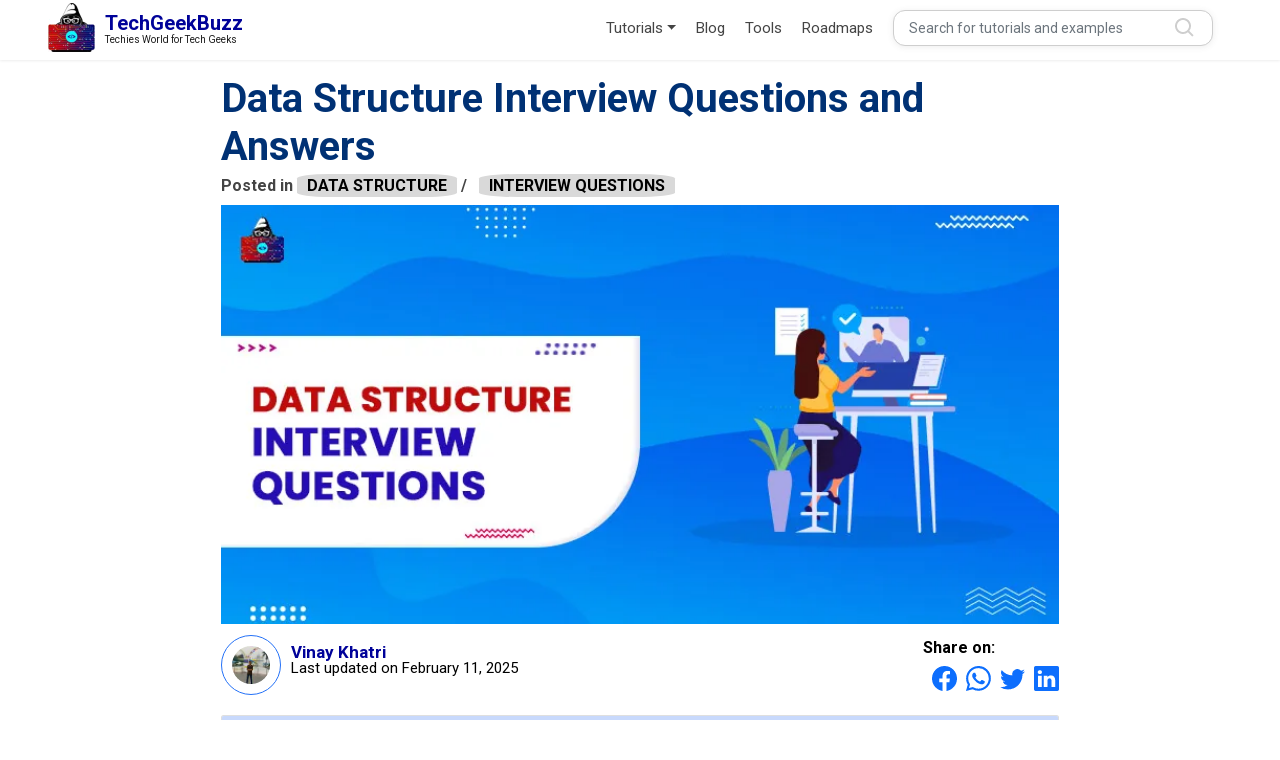

--- FILE ---
content_type: text/html; charset=utf-8
request_url: https://www.techgeekbuzz.com/blog/data-structure-interview-questions/
body_size: 19638
content:


<!DOCTYPE html>
<html lang="en">

<head>
  <!-- Required meta tags -->
  <meta charset="utf-8" />
  <meta name="viewport" content="width=device-width, initial-scale=1" />

  
  <meta name='robots' content='index, follow, max-image-preview:large, max-snippet:-1, max-video-preview:-1' />
  
  
  
        <link rel="alternate" type="application/rss+xml" href="/blog/feed/rss/" />
        
        <meta name="description" content="Here is a list of the most commonly asked data structure interview questions that can help you crack your next programmer job interview." />
        
        <link rel="canonical" href="https://www.techgeekbuzz.com/blog/data-structure-interview-questions/">
        
        <meta name="keywords" content="Data Structure Interview Questions">
        
        <meta property="og:site_name" content="techgeekbuzz.com">
        <meta property="og:locale" content="en_GB" />
        <meta property="og:type" content="article" />
        <meta property="og:title" content="Top 50 Data Structure Interview Questions &amp; Answers in 2022 " />
        <meta property="og:description" content="Here is a list of the most commonly asked data structure interview questions that can help you crack your next programmer job interview. Read More »" />
        <meta property="og:url" content="https://www.techgeekbuzz.com/blog/data-structure-interview-questions/">
        <meta property="article:publisher" content="https://www.facebook.com/techgeekbuzz/" />
        <meta property="article:published_time" content="Feb. 24, 2020, midnight" />	
        <meta property="article:modified_time" content="Feb. 11, 2025, 3:16 a.m." />
        
        <meta property="og:image" content="https://techgeekbuzz.com/media/new_post_images/Data-Structure-Interview-Questions.webp" />
        
        <meta property="og:image:width" content="800" />
        <meta property="og:image:height" content="400" />
        <meta property="og:image:type" content="image/webp" />
        
        <meta name="twitter:card" content="summary_large_image" />
        <meta name="twitter:title" content="Top 50 Data Structure Interview Questions &amp; Answers in 2022 ">
        <meta name="twitter:description" content="Here is a list of the most commonly asked data structure interview questions that can help you crack your next programmer job interview. Read More »">
        
        <meta name="twitter:url" content="https://www.techgeekbuzz.com/blog/data-structure-interview-questions/">
        
        <meta name="twitter:image" content="https://techgeekbuzz.com//media/new_post_images/Data-Structure-Interview-Questions.webp">
        
        <meta name="twitter:label1" content="Written by" />
        <meta name="twitter:data1" content="vinaykhatri" />

 
  <meta name="twitter:site" content="@techgeekbuzz" />
  <link rel="shortcut icon" href="/static/images/cropped-Techgeekbuzz-Final-Logo-e1611249305805.png" type="image/x-icon">  

  <link rel="preconnect" href="https://fonts.googleapis.com" />
  <link rel="preconnect" href="https://fonts.gstatic.com" crossorigin />
  <link rel="stylesheet" href="https://fonts.googleapis.com/css2?family=Inter:wght@400;500;700&family=Roboto:wght@400;500;700&family=Rubik:wght@400;500;700&display=swap">
  
  <!--BOOTSTRAP  -->
  <link rel="stylesheet" href="/static/thirdparty/css/bootstrap.min.css"/>

  <!-- Style.css -->
  
  <link rel="stylesheet" href="/static/css/style.css" />
  <link rel="stylesheet" href="/static/css/quries.css">
  
    <link rel="stylesheet" href="/static/css/blogdetail.css" />
    <link rel="stylesheet" href="/static/css/prism.css">
    <link rel="stylesheet" href="/static/css/homepage.css">


  
<title>Top 50 Data Structure Interview Questions &amp; Answers in 2022 </title>

  
  


<script type="application/ld+json">
        {
            "@context": "https://schema.org/",
            "@graph":[{
                        "@type": "blog",
                        "name": "Data Structure Interview Questions and Answers",
                        
                        "image": {
                            "@type": "ImageObject",
                            "url": "https://www.techgeekbuzz.com/media/new_post_images/Data-Structure-Interview-Questions.webp",
                            "width": 800,
                            "height": 400
                        },
                        
                        "url": "https://www.techgeekbuzz.com/blog/data-structure-interview-questions/",
                        "author": {
                                    "@type": "Person",
                                    "name": "vinaykhatri"
                                },
                        "datePublished": "Feb. 24, 2020, midnight",
                        "dateModified":"Feb. 11, 2025, 3:16 a.m.",
                        "description": "Here is a list of the most commonly asked data structure interview questions that can help you crack your next programmer job interview."
                        ,
                        "keywords":"Data Structure Interview Questions"
                        
                    }
                    
                    ,{
                        "@type": "FAQPage",
                        "mainEntity": [
                                
                                {
                                    "@type": "Question",
                                    "name": "How do I prepare for a DSA interview?",
                                    "acceptedAnswer": {
                                        "@type": "Answer",
                                        "text": "First, have a good grasp of every concept of DSA. Try solving problems based on DSA on coding platforms, such as CodeChef, CodeLeet, etc. Make sure to revise every CS concept. Go in-depth about your projects. Finally, read the above list of DSA interview questions to recollect all concepts."
                                    }
                                }
                                
                                ,
                                
                                
                                {
                                    "@type": "Question",
                                    "name": "Can I learn DSA in 3 months?",
                                    "acceptedAnswer": {
                                        "@type": "Answer",
                                        "text": "If you invest a lot of time in learning DSA and have the proper resources, you can learn DSA in 3 months. However, to master DSA, it will need more time, i.e., around 6 months."
                                    }
                                }
                                
                                ,
                                
                                
                                {
                                    "@type": "Question",
                                    "name": "Which is the best language to practice DSA?",
                                    "acceptedAnswer": {
                                        "@type": "Answer",
                                        "text": "C++ is the best and the most preferred language for practicing DSA."
                                    }
                                }
                                
                                ,
                                
                                
                                {
                                    "@type": "Question",
                                    "name": "Is DSA same for all languages?",
                                    "acceptedAnswer": {
                                        "@type": "Answer",
                                        "text": "Yes, the concepts of DSA are the same across every programming language. However, only the implementation varies."
                                    }
                                }
                                
                                
                        ]
                    }
                          
            ]
        }
</script>

  
    <script async src="https://securepubads.g.doubleclick.net/tag/js/gpt.js" crossorigin="anonymous"></script> <script>   window.googletag = window.googletag || {cmd: []}; googletag.cmd.push(function() { var interstitialSlot = googletag.defineOutOfPageSlot('/21849154601,21907361026/Ad.Plus-Interstitial', googletag.enums.OutOfPageFormat.INTERSTITIAL);  if (interstitialSlot) interstitialSlot.addService(googletag.pubads()); googletag.pubads().enableSingleRequest(); googletag.enableServices();   googletag.display(interstitialSlot);     }); </script>
  
</head>

<body>
  <header class="header">
    <nav class="navbar pt-0 shadow-sm navbar-expand-lg navbar-light  flex-column">
      <!-- hello bar -->
      <!-- <div class="hello-bar">
        <p class="hello-bar-message">Help Us Revolutionize the Tech World! <a href="https://www.paypal.com/paypalme/techatompvtltd" target="_blank">Donate Here</a>
        </p>
        <button class="hello-bar-button btn-close" aria-label="Close"></button>
      </div> -->
      <!-- Hello Bar ends -->

      <div class="container">
        <a class="navbar-brand d-inline-flex align-items-center" href="/">
          <img src="/static/images/cropped-Techgeekbuzz-Final-Logo-e1611249305805.png" alt="logo" class="d-inline-block align-text-top logo-img" />
          <div class="d-flex flex-column ms-3">
            <p class="logo-heading">TechGeekBuzz</p>
            <p class="logo-text">Techies World for Tech Geeks</p>
          </div>
        </a>
        <button class="navbar-toggler" type="button" data-bs-toggle="offcanvas" data-bs-target="#offcanvasRight"
          aria-controls="offcanvasRight">
          <span class="navbar-toggler-icon"></span>
        </button>

        <!-- nav bar for mobile view -->
        <div class="offcanvas offcanvas-end" tabindex="-1" id="offcanvasRight" aria-labelledby="offcanvasRightLabel">
          <div class="offcanvas-header">
            <h5 id="offcanvasRightLabel"></h5>
            <button type="button" class="btn-close text-reset btn-close-white" data-bs-dismiss="offcanvas" aria-label="Close" style="opacity: 1;"></button>
          </div>
          <div class="offcanvas-body">
            <ul class="mobile-nav-list d-flex flex-column">
              <li class="mobile-nav-item">
                <a href="#" class="tutorial-dropdown d-flex w-100 justify-content-between align-items-center">
                  <span>Tutorials</span>
                  <button type="button" class="btn-close btn-close-white mobile-toggle-btn rotate-btn"></button>
                </a>
                <ul class="tutorial-dropdown-list">
                    
                    <li>
                      <a class="dropdown-item" href="/tutorial/python/">
                        <span>Python</span>
                      </a>
                      <hr class="dropdown-divider">
                    </li>
                  
                    <li>
                      <a class="dropdown-item" href="/tutorial/c++/">
                        <span>C++</span>
                      </a>
                      <hr class="dropdown-divider">
                    </li>
                  
                    <li>
                      <a class="dropdown-item" href="/tutorial/sql/">
                        <span>SQL</span>
                      </a>
                      <hr class="dropdown-divider">
                    </li>
                  
                    <li>
                      <a class="dropdown-item" href="/tutorial/javascript/">
                        <span>JavaScript</span>
                      </a>
                      <hr class="dropdown-divider">
                    </li>
                  
                    <li>
                      <a class="dropdown-item" href="/tutorial/css/">
                        <span>CSS</span>
                      </a>
                      <hr class="dropdown-divider">
                    </li>
                  
                    <li>
                      <a class="dropdown-item" href="/tutorial/html/">
                        <span>HTML</span>
                      </a>
                      <hr class="dropdown-divider">
                    </li>
                  
                    <li>
                      <a class="dropdown-item" href="/tutorial/php/">
                        <span>PHP</span>
                      </a>
                      <hr class="dropdown-divider">
                    </li>
                  
                    <li>
                      <a class="dropdown-item" href="/tutorial/data-structure/">
                        <span>Data Structure</span>
                      </a>
                      <hr class="dropdown-divider">
                    </li>
                  
                    <li>
                      <a class="dropdown-item" href="/tutorial/docker/">
                        <span>Docker</span>
                      </a>
                      <hr class="dropdown-divider">
                    </li>
                  
                    <li>
                      <a class="dropdown-item" href="/tutorial/java/">
                        <span>Java</span>
                      </a>
                      <hr class="dropdown-divider">
                    </li>
                  
                    <li>
                      <a class="dropdown-item" href="/tutorial/angular/">
                        <span>Angular</span>
                      </a>
                      <hr class="dropdown-divider">
                    </li>
                  
                    <li>
                      <a class="dropdown-item" href="/tutorial/scala/">
                        <span>Scala</span>
                      </a>
                      <hr class="dropdown-divider">
                    </li>
                  
                    <li>
                      <a class="dropdown-item" href="/tutorial/react/">
                        <span>React</span>
                      </a>
                      <hr class="dropdown-divider">
                    </li>
                  
                </ul>
              </li>
              <li class="mobile-nav-item"><a href="/blog/"> Blog</a></li>
              <li class="mobile-nav-item"><a href="/about">About Us</a></li>
              <li class="mobile-nav-item"><a href="/about#contact-us">Contact Us</a></li>
              <li class="mobile-nav-item"><a href="/tools">Tools</a></li>
              <li class="mobile-nav-item"><a href="/roadmap/"> Roadmaps </a></li>
              <li class="mobile-nav-item">
                <form class="d-flex w-100 justify-content-center nav-link align-item-center p-0" method="GET"
                 action="/query/">
                <input class="form-control me-2" type="text" placeholder="Search for tutorials and examples"
                  name="search"  required=true />
                <input class="form-control me-2" type="hidden" name="next" value="/blog/data-structure-interview-questions/" />
              </form>
            </li>
          </ul>           
          </div>
        </div>
        <!-- Nav bar for mobile view ends -->
        
        <div class="collapse navbar-collapse" id="navbarSupportedContent">
          <ul class="navbar-nav ms-auto mb-2 mb-lg-0 align-items-lg-center align-items-md-center ">
            <li class="nav-item dropdown me-lg-3">
              <a class="nav-link dropdown-toggle" href="#" id="tutorialdropdown" role="button" data-bs-toggle="dropdown"
                aria-expanded="false">
                Tutorials
              </a>
              <ul class="dropdown-menu" aria-labelledby="tutorialdropdown">
                

                <li>
                  <a class="dropdown-item" href="/tutorial/python/">
                    
                    <img src="/media/tutorial_image/pythonicon_0QA4bjT.png" alt="Python">
                    
                    <span>Python</span>
                  </a>
                  <hr class="dropdown-divider">
                </li>

                

                <li>
                  <a class="dropdown-item" href="/tutorial/c++/">
                    
                    <img src="/media/tutorial_image/c-logo_1.png" alt="C++">
                    
                    <span>C++</span>
                  </a>
                  <hr class="dropdown-divider">
                </li>

                

                <li>
                  <a class="dropdown-item" href="/tutorial/sql/">
                    
                    <img src="/media/tutorial_image/sql-log.png" alt="SQL">
                    
                    <span>SQL</span>
                  </a>
                  <hr class="dropdown-divider">
                </li>

                

                <li>
                  <a class="dropdown-item" href="/tutorial/javascript/">
                    
                    <img src="/media/tutorial_image/java-script_ww5QYez.png" alt="JavaScript">
                    
                    <span>JavaScript</span>
                  </a>
                  <hr class="dropdown-divider">
                </li>

                

                <li>
                  <a class="dropdown-item" href="/tutorial/css/">
                    
                    <img src="/media/tutorial_image/css-3.png" alt="CSS">
                    
                    <span>CSS</span>
                  </a>
                  <hr class="dropdown-divider">
                </li>

                

                <li>
                  <a class="dropdown-item" href="/tutorial/html/">
                    
                    <img src="/media/tutorial_image/html-5.png" alt="HTML">
                    
                    <span>HTML</span>
                  </a>
                  <hr class="dropdown-divider">
                </li>

                

                <li>
                  <a class="dropdown-item" href="/tutorial/php/">
                    
                    <img src="/media/tutorial_image/php.png" alt="PHP">
                    
                    <span>PHP</span>
                  </a>
                  <hr class="dropdown-divider">
                </li>

                

                <li>
                  <a class="dropdown-item" href="/tutorial/data-structure/">
                    
                    <img src="/media/tutorial_image/ds.png" alt="Data Structure">
                    
                    <span>Data Structure</span>
                  </a>
                  <hr class="dropdown-divider">
                </li>

                

                <li>
                  <a class="dropdown-item" href="/tutorial/docker/">
                    
                    <img src="/media/tutorial_image/docker.png" alt="Docker">
                    
                    <span>Docker</span>
                  </a>
                  <hr class="dropdown-divider">
                </li>

                

                <li>
                  <a class="dropdown-item" href="/tutorial/java/">
                    
                    <img src="/media/tutorial_image/java.png" alt="Java">
                    
                    <span>Java</span>
                  </a>
                  <hr class="dropdown-divider">
                </li>

                

                <li>
                  <a class="dropdown-item" href="/tutorial/angular/">
                    
                    <img src="/media/tutorial_image/angularjs_J2vSzfX.png" alt="Angular">
                    
                    <span>Angular</span>
                  </a>
                  <hr class="dropdown-divider">
                </li>

                

                <li>
                  <a class="dropdown-item" href="/tutorial/scala/">
                    
                    <img src="/media/tutorial_image/scala.png" alt="Scala">
                    
                    <span>Scala</span>
                  </a>
                  <hr class="dropdown-divider">
                </li>

                

                <li>
                  <a class="dropdown-item" href="/tutorial/react/">
                    
                    <span>React</span>
                  </a>
                  <hr class="dropdown-divider">
                </li>

                
              </ul>
            </li>

            <li class="nav-item me-lg-3">
              <a class="nav-link" href="/blog/">Blog</a>
            </li>
            <li class="nav-item me-lg-3">
              <a class="nav-link" href="/tools">Tools</a>
            </li>
            <li class="nav-item me-lg-3">
              <a class="nav-link" href="/roadmap/"> Roadmaps </a>
            </li>
 
            <li class="nav-item me-lg-3">
              <form class="d-flex w-100 justify-content-center nav-link align-item-center" method="GET"
                action="/query/">
                <input class="form-control me-2" type="text" placeholder="Search for tutorials and examples"
                  name="search"  required=true />
                <input class="form-control me-2" type="hidden" name="next" value="/blog/data-structure-interview-questions/" />
              </form>
            </li>
            <!-- <li class="nav-item align-self-center">
              <button data-bs-toggle="modal" data-bs-target="#signup" id="signup-btn">Log in/Sign
                up</button>
            </li> -->
          </ul>
        </div>
      </div>
    </nav>
  </header>

  
    <!-- Main Section Started -->
    <main>
        
        <section class="container-fluid">
            <div class="row article-container">
                
                <aside class="col-lg-2 col-12 order-lg-1 order-2 text-center" style="overflow-x: hidden; max-width: 100%;">
                    <div class="ads-1-left" >
                        
                            <script async src="https://securepubads.g.doubleclick.net/tag/js/gpt.js" crossorigin="anonymous"></script> <div id="300x600-1"> <script> window.googletag = window.googletag || {cmd: []}; googletag.cmd.push(function() { googletag.defineSlot('/21849154601,21907361026/Ad.Plus-300x600', [300, 600], '300x600-1').addService(googletag.pubads()); googletag.enableServices(); googletag.display('300x600-1'); }); </script> </div>
                        
                    </div>
                </aside>
                <div class="col-lg-8 col-12 order-lg-2 order-1">
                    <div class="blog-post row">
                        <div class="col-12 blog-post-header">
                            <div class="container text-center mb-3">
                            </div>
                            <h1>Data Structure Interview Questions and Answers</h1>
                            <p>Posted in 
                                
                                    <a href="/blog/category/data-structure/" class="post-category">
                                         <span>DATA STRUCTURE</span>
                                    </a>
                                    
                                    / &nbsp; 
                                    
                                
                                    <a href="/blog/category/interview-questions/" class="post-category">
                                         <span>INTERVIEW QUESTIONS</span>
                                    </a>
                                    
                                
                            </p>
                            
                                <img src="/media/new_post_images/Data-Structure-Interview-Questions.webp" class="img-fluid" alt="Data Structure Interview Questions and Answers"/>
                            
                            <div class="d-flex align-items-center justify-content-between">
                                <div class="author-section d-flex align-items-center">
                                    
                                        <img src="/media/profile_pictures/WhatsApp_Image_2021-10-02_at_11.43.15_PM_SYcCBiV.jpeg" class="img-fluid" alt="vinaykhatri" />
                                    
                                    <p> <a href="/blog/author/vinaykhatri/">Vinay Khatri</a><br><span>Last updated on February 11, 2025</span> </p>
                                </div>
                                <div class="share-section d-flex flex-column">
                                    <p>Share on:</p>
                                    <ul class="d-flex">
                                        <li><a href="https://www.facebook.com/sharer.php?u=https://techgeekbuzz.com/blog/data-structure-interview-questions/" target="_blank"
                                            ><svg xmlns="http://www.w3.org/2000/svg" width="25" height="25"
                                                    fill="currentColor" class="bi bi-facebook" viewBox="0 0 16 16">
                                                    <path
                                                        d="M16 8.049c0-4.446-3.582-8.05-8-8.05C3.58 0-.002 3.603-.002 8.05c0 4.017 2.926 7.347 6.75 7.951v-5.625h-2.03V8.05H6.75V6.275c0-2.017 1.195-3.131 3.022-3.131.876 0 1.791.157 1.791.157v1.98h-1.009c-.993 0-1.303.621-1.303 1.258v1.51h2.218l-.354 2.326H9.25V16c3.824-.604 6.75-3.934 6.75-7.951z" />
                                                </svg></a></li>
                                        <li><a href="https://api.whatsapp.com/send?text=Data Structure Interview Questions and Answers https://techgeekbuzz.com/blog/data-structure-interview-questions/
                                            " target="_blank"><svg xmlns="http://www.w3.org/2000/svg" width="25" height="25" fill="currentColor" class="bi bi-whatsapp" viewBox="0 0 16 16">
                                            <path d="M13.601 2.326A7.854 7.854 0 0 0 7.994 0C3.627 0 .068 3.558.064 7.926c0 1.399.366 2.76 1.057 3.965L0 16l4.204-1.102a7.933 7.933 0 0 0 3.79.965h.004c4.368 0 7.926-3.558 7.93-7.93A7.898 7.898 0 0 0 13.6 2.326zM7.994 14.521a6.573 6.573 0 0 1-3.356-.92l-.24-.144-2.494.654.666-2.433-.156-.251a6.56 6.56 0 0 1-1.007-3.505c0-3.626 2.957-6.584 6.591-6.584a6.56 6.56 0 0 1 4.66 1.931 6.557 6.557 0 0 1 1.928 4.66c-.004 3.639-2.961 6.592-6.592 6.592zm3.615-4.934c-.197-.099-1.17-.578-1.353-.646-.182-.065-.315-.099-.445.099-.133.197-.513.646-.627.775-.114.133-.232.148-.43.05-.197-.1-.836-.308-1.592-.985-.59-.525-.985-1.175-1.103-1.372-.114-.198-.011-.304.088-.403.087-.088.197-.232.296-.346.1-.114.133-.198.198-.33.065-.134.034-.248-.015-.347-.05-.099-.445-1.076-.612-1.47-.16-.389-.323-.335-.445-.34-.114-.007-.247-.007-.38-.007a.729.729 0 0 0-.529.247c-.182.198-.691.677-.691 1.654 0 .977.71 1.916.81 2.049.098.133 1.394 2.132 3.383 2.992.47.205.84.326 1.129.418.475.152.904.129 1.246.08.38-.058 1.171-.48 1.338-.943.164-.464.164-.86.114-.943-.049-.084-.182-.133-.38-.232z"/>
                                          </svg></a></li>
                                        <li><a href="https://twitter.com/share?url=https://www.techgeekbuzz.com/blog/data-structure-interview-questions/&text=Data Structure Interview Questions and Answers" target="_blank"><svg xmlns="http://www.w3.org/2000/svg" width="25" height="25"
                                                    fill="currentColor" class="bi bi-twitter" viewBox="0 0 16 16">
                                                    <path
                                                        d="M5.026 15c6.038 0 9.341-5.003 9.341-9.334 0-.14 0-.282-.006-.422A6.685 6.685 0 0 0 16 3.542a6.658 6.658 0 0 1-1.889.518 3.301 3.301 0 0 0 1.447-1.817 6.533 6.533 0 0 1-2.087.793A3.286 3.286 0 0 0 7.875 6.03a9.325 9.325 0 0 1-6.767-3.429 3.289 3.289 0 0 0 1.018 4.382A3.323 3.323 0 0 1 .64 6.575v.045a3.288 3.288 0 0 0 2.632 3.218 3.203 3.203 0 0 1-.865.115 3.23 3.23 0 0 1-.614-.057 3.283 3.283 0 0 0 3.067 2.277A6.588 6.588 0 0 1 .78 13.58a6.32 6.32 0 0 1-.78-.045A9.344 9.344 0 0 0 5.026 15z" />
                                                </svg></a></li>
                                        <li><a href="https://www.linkedin.com/shareArticle?url=https://www.techgeekbuzz.com/blog/data-structure-interview-questions/&title=Data Structure Interview Questions and Answers" target="_blank"><svg xmlns="http://www.w3.org/2000/svg" width="25" height="25"
                                                    fill="currentColor" class="bi bi-linkedin" viewBox="0 0 16 16">
                                                    <path
                                                        d="M0 1.146C0 .513.526 0 1.175 0h13.65C15.474 0 16 .513 16 1.146v13.708c0 .633-.526 1.146-1.175 1.146H1.175C.526 16 0 15.487 0 14.854V1.146zm4.943 12.248V6.169H2.542v7.225h2.401zm-1.2-8.212c.837 0 1.358-.554 1.358-1.248-.015-.709-.52-1.248-1.342-1.248-.822 0-1.359.54-1.359 1.248 0 .694.521 1.248 1.327 1.248h.016zm4.908 8.212V9.359c0-.216.016-.432.08-.586.173-.431.568-.878 1.232-.878.869 0 1.216.662 1.216 1.634v3.865h2.401V9.25c0-2.22-1.184-3.252-2.764-3.252-1.274 0-1.845.7-2.165 1.193v.025h-.016a5.54 5.54 0 0 1 .016-.025V6.169h-2.4c.03.678 0 7.225 0 7.225h2.4z" />
                                                </svg></a></li>
                                    </ul>
                                </div>
                            </div>
                        </div>
                        <article class="col-12">
                            <div class="row tbc">
                                <div class="col-12">
                                    <div class="accordion">
                                        <div class="accordion-item">
                                            <h2 class="accordion-header">
                                                <button class="accordion-button collapsed" type="button"
                                                    data-bs-toggle="collapse" data-bs-target="#tableofcontent"
                                                    aria-expanded="false">
                                                    Table of Content
                                                </button>
                                            </h2>
                                            <div id="tableofcontent" class="accordion-collapse collapse ">
                                                <div class="accordion-body">
                                                    <ul class="tbclist"></ul>
                                                </div>
                                            </div>
                                        </div>
                                    </div>
                                </div>
                            </div>
                            <!-- Article start -->
                            <p>
 Every year many computer science graduates apply for jobs related to programming, coding, and software development in big tech companies such as Google, Microsoft, Amazon, Netflix, and so on. However, many of them usually don't have an idea of the questions that they might have to face in the interview.
</p>
<p>
 In most coding interviews, the interviewers ask several questions related to data structure and algorithms because these are fundamental topics that computer science graduates should know.
</p>
<p>
 This article covers the most frequently asked data structure interview questions and their appropriate answers. So, if you are appearing for a job interview that involves
 <a href="https://www.techgeekbuzz.com/blog/difference-between-coding-vs-programming/">
  coding or programming
 </a>
 , becoming familiar with these questions can help you give your best. So, let's get started!
</p>
<div Class="text-center">
 <script async="" crossorigin="anonymous" src="https://securepubads.g.doubleclick.net/tag/js/gpt.js">
 </script>
 <div id="320x100-1">
  <script>
   window.googletag = window.googletag || {cmd: []}; googletag.cmd.push(function() { googletag.defineSlot('/21849154601,21907361026/Ad.Plus-320x100', [320, 100], '320x100-1').addService(googletag.pubads()); googletag.enableServices(); googletag.display('320x100-1'); });
  </script>
 </div>
</div>
<h2>
 Best Data Structure Interview Questions
</h2>
<p>
 We have categorized the following most frequently asked data structure and algorithm interview questions into three levels: beginner-level data structure interview questions, intermediate-level data structure interview questions, and advanced-level data structure interview questions.
</p>
<h3>
 Beginner-Level Data Structure Interview Questions
</h3>
<h4>
 <strong>
  1. What is a data structure?
 </strong>
</h4>
<p>
 <strong>
  Answer:
 </strong>
 Data structure refers to a format for storing, organizing, and manipulating data efficiently. Arrays, LinkedLists, Trees, and Graphs are examples of data structures. As there are different forms of data structures, with each one having a specific way of organizing and relating data that they have stored, we can use data structures according to the requirements of a project.
</p>
<div Class="text-center">
 <script async="" src="https://cdn.ad.plus/player/adplus.js">
 </script>
 <script data-playerpro="current">
  (function(){var s=document.querySelector('script[data-playerPro="current"]');s.removeAttribute("data-playerPro");(playerPro=window.playerPro||[]).push({id:"z2I717k6zq5b",after:s,appParams:{"C_NETWORK_CODE":"21907361026", "C_WEBSITE":"techgeekbuzz.com"}});})();
 </script>
</div>
<h4>
 <strong>
  2. What is the key difference between file structure and storage structure?
 </strong>
</h4>
<p>
 <strong>
  Answer:
 </strong>
 In the storage structure, RAM is allocated to the variables of a function, and as soon as the function ends, the memory allocated to the variables also gets deleted. In file structure, the file created by the program is stored in the secondary memory and remains intact until it gets deleted explicitly.
</p>
<h4>
 <strong>
  3. Name all the basic operations we can apply in data structures?
 </strong>
</h4>
<p>
 <strong>
  Answer:
 </strong>
</p>
<ul>
 <li>
  <strong>
   Deletion –
  </strong>
  To delete an element from the data structure.
 </li>
 <li>
  <strong>
   Insertion -
  </strong>
  For inserting a new element in the data structure.
 </li>
 <li>
  <strong>
   Searching -
  </strong>
  To search an element in the data structure.
 </li>
 <li>
  <strong>
   Sort -
  </strong>
  For arranging the elements of a data structure in ascending or descending order.
 </li>
 <li>
  <strong>
   Traversal -
  </strong>
  Go through each element of the data structure.
 </li>
</ul>
<h4>
 <strong>
  4. When can we use a binary search on data structure?
 </strong>
</h4>
<p>
 <strong>
  Answer:
 </strong>
 Binary search is a searching algorithm with a time complexity O(logn), and it can be applied to a sorted array or list. This algorithm search divides an array into two equal parts and searches for the middle element.
</p>
<h4>
 <strong>
  5. What is the key difference between the Breadth-First Search and Depth First Search algorithms?
 </strong>
</h4>
<p>
 <strong>
  Answer:
 </strong>
 <strong>
 </strong>
 Breadth-First Search (BFS) uses the queue data structure as an auxiliary data structure, whereas the Depth First Search algorithm uses a
 <a href="https://www.techgeekbuzz.com/tutorial/data-structure/what-is-stack/">
  stack data structure
 </a>
 .
</p>
<h4>
 <strong>
  6. What is a linked list?
 </strong>
</h4>
<p>
 <strong>
  Answer:
 </strong>
 A linked list is a linear data structure and a collection of nodes. In the linked list, each node is connected to the successor node except the last one.
</p>
<h4>
 <strong>
  7. Explain a stack and enumerate some of its applications.
 </strong>
</h4>
<p>
 <strong>
  Answer:
 </strong>
 A stack is a linear data structure that follows the principle of Last In First Out (LIFO), and according to LIFO, the element which is inserted at last will be retrieved first. In a stack, we represent the insertion operation with push and deletion operation with pop. Following are some notable applications of a stack:
</p>
<ul>
 <li>
  Check the balanced parentheses in an expression.
 </li>
 <li>
  To estimate the postfix expression.
 </li>
 <li>
  Reverse a string.
 </li>
</ul>
<h4>
 <strong>
  8. How can we traverse an array?
 </strong>
</h4>
<p>
 <strong>
  Answer:
 </strong>
 By using a loop and the index value, we can go through every element of an array, but the loop should start from 0 and end with one less than the total size of the array.
</p>
<h4>
 <strong>
  9. What is a queue, and how is
 </strong>
 <strong>
  it
 </strong>
 <strong>
  different from the stack?
 </strong>
</h4>
<p>
 <strong>
  Answer:
 </strong>
 A queue is a linear data structure that works on the principle of First In First Out (FIFO). According to FIFO, the element inserted first in the queue data structure would be retrieved first. On a queue, we can perform operations like dequeue and enqueue. Following are some key differences between a queue and a stack:
</p>
<ul>
 <li>
  A queue follows FIFO, whereas a stack follows the LIFO principle.
 </li>
 <li>
  If we perform the stack push and pop operation on a string, we get a reverse string, but in the queue, we do not get any reverse string.
 </li>
</ul>
<h4>
 <strong>
  10. What are arrays?
 </strong>
</h4>
<p>
 <strong>
  Answer:
 </strong>
</p>
<ul>
 <li>
  An
  <a href="https://www.techgeekbuzz.com/tutorial/data-structure/what-are-arrays/">
   array
  </a>
  is a collection of homogeneous data elements, which means that we can only store similar data types in the array data structure.
 </li>
 <li>
  When we declare an array, we also mention its size so the compiler can allocate contiguous memory locations to its elements.
 </li>
 <li>
  As all the elements of the array are stored in the consecutive memory location, we can access its element using index values.
 </li>
 <li>
  The index value of the array starts with 0 and ends with 1 less than the total size of the array.
 </li>
</ul>
<h4>
 <strong>
  11. Where do we apply the data structure?
 </strong>
</h4>
<p>
 <strong>
  Answer:
 </strong>
 The data structure is applied everywhere, and even every operating system needs a data structure to perform basic operations on data. Data structures provide an efficient way to design operating systems, AI machines,
 <a href="https://en.wikipedia.org/wiki/Compiler" rel="noopener" target="_blank">
  compilers
 </a>
 , databases, graphics, statistical tools, and so on.
</p>
<h4>
 <strong>
  12. What do you understand by LIFO and FIFO?
 </strong>
</h4>
<p>
 <strong>
  Answer:
 </strong>
</p>
<ul>
 <li>
  <strong>
   LIFO
  </strong>
  : LIFO stands for Last In First Out, and it is a technique to implement a stack data structure where the element added last in the structure would be accessed first.
 </li>
 <li>
  <strong>
   FIFO:
  </strong>
  FIFO stands for First In First Out, and it is the opposite of LIFO. In FIFO, the element inserted first in the structure would be accessed first.
 </li>
</ul>
<h4>
 <strong>
  13. What are binary trees?
 </strong>
</h4>
<p>
 <strong>
  Answer:
 </strong>
 A binary tree is a
 <a href="https://www.techgeekbuzz.com/tutorial/data-structure/tree-data-structure-algorithm/">
  tree data structure
 </a>
 where each node has at most two child nodes, which are also referred to as right and left nodes.
</p>
<h4>
 <strong>
  14. What is dynamic memory allocation, and how does it helps in managing data?
 </strong>
</h4>
<p>
 <strong>
  Answer:
 </strong>
 In dynamic memory allocation, memory is allocated to the program variables and functions at the run time. It combines separately allocated structure blocks to form a composite structure that can expand and contract according to the need. In simple words, in dynamic memory allocation, data structures are allowed to store and remove data of arbitrary size in arbitrary order.
</p>
<h4>
 <strong>
  15. Which data structure is recursion used to perform its task?
 </strong>
</h4>
<p>
 <strong>
  Answer:
 </strong>
 Recursion is a technique in which a function calls itself again and again until a base condition becomes true, and at the backend, the recursion technique uses the stack data structure to perform its task.
</p>
<h4>
 <strong>
  16.
 </strong>
 <strong>
  What
 </strong>
 <strong>
  is a Binary Search Tree (BST)?
 </strong>
</h4>
<p>
 <strong>
  Answer:
 </strong>
 A binary search tree is an ordered binary tree in which the left node key value is less than the parent node key value, and the right node key value is greater than or equal to the parent node key value.
</p>
<h4>
 <strong>
  17.
 </strong>
 <strong>
  What is the key difference between NULL and Void?
 </strong>
</h4>
<p>
 <strong>
  Answer
 </strong>
 :
</p>
<ul>
 <li>
  <strong>
   NULL:
  </strong>
  NULL is a value that represents empty or nothing.
 </li>
 <li>
  <strong>
   Void:
  </strong>
  Void is a data type identifier, and we cannot use it as a value.
 </li>
</ul>
<h4>
 <strong>
  18. What are multidimensional arrays?
 </strong>
</h4>
<p>
 <strong>
  Answer:
 </strong>
 A multidimensional array uses multiple indexes to store data. It can be represented as an array inside an array. Many real-world problems cannot be solved with the 1-D array, so we use the multidimensional array to tackle those problems.
</p>
<h4>
 <strong>
  19. What is the difference between PUSH and POP?
 </strong>
</h4>
<p>
 <strong>
  Answer:
 </strong>
 PUSH and POP are operations that can be applied to the stack data structure. While PUSH adds an element at the top of the stack, POP retrieves the last PUSHED element of the stack.
</p>
<h4>
 <strong>
  20. What is an ordered list?
 </strong>
</h4>
<p>
 <strong>
  Answer:
 </strong>
 In an ordered list, each node of the list contains a key value, and using this key value, we can traverse through each node of the list. Also, the key-value pairs form an increasing order as the list is traversed.
</p>
<h4>
 <strong>
  21. How does the variable declaration affect memory allocation?
 </strong>
</h4>
<p>
 <strong>
  Answer:
 </strong>
 When we declare a variable with its data type, the compiler allocates memory to the variable according to its data type. For example, if we declare an integer data type variable, the compiler will allocate 4 bytes of memory to that variable.
</p>
<h4>
 <strong>
  22. What are linear and non-linear data structures?
 </strong>
</h4>
<p>
 <strong>
  Answer: Linear Data Structure:
 </strong>
 A linear data structure arranges all of its elements in a sequential manner, but it is not necessary that elements are stored in the consecutive memory location. Arrays, Linked Lists, Stacks, and Queues are examples of linear data structures. The time complexity of traversal operation in a linear data structure always remains O(n).
 <strong>
  Non-Linear Data Structure:
 </strong>
 Non-linear data structure does not arrange its elements in sequential order but uses different levels to store the elements. The time complexity of traversal operation in the non-linear data structure is always greater than O(n).
</p>
<h4>
 <strong>
  23. What is merge sort?
 </strong>
</h4>
<p>
 <strong>
  Answer:
 </strong>
 Merge sort is a sorting algorithm that can arrange the data structure elements in ascending or descending order, and it works on the principle of Divide-and-Conquer.
 <strong>
  Working:
 </strong>
 In merge sort, we first divide an array or a list into two halves and further continue to divide those equal halves into more equal halves until we get an atomic value. Once we have the atomic values, we combine those values in exactly the same manner as we broke them, but before that, we compare them.
</p>
<h4>
 <strong>
  24. Explain data abstraction and how it is different from data encapsulation?
 </strong>
</h4>
<p>
 <strong>
  Answer:
 </strong>
 Data abstraction is a property of
 <a href="https://www.techgeekbuzz.com/blog/python-object-oriented-programming-exercise/">
  object-oriented programming
 </a>
 in which we try to hide the essential information from the user by wrapping the complete program information in a single unit. We implement data abstraction using classes and objects. Data abstraction is an integration of data encapsulation, and data encapsulation deals with the concept of wrapping various data members and function members in a single unit. On the other hand, data abstraction deals with hiding data. It’s the data encapsulation that leads to data abstraction.
</p>
<h3>
 Intermediate-Level Data Structure Interview Questions
</h3>
<h4>
 <strong>
  25. What are the key advantages of a linked list over an array?
 </strong>
</h4>
<p>
 <strong>
  Answer:
 </strong>
 Following are the key advantages offered by a linked list over an array:
</p>
<ul>
 <li>
  A linked list can be used to hold different data types at once.
 </li>
 <li>
  A linked list is more flexible. We can insert and delete elements quite easily.
 </li>
 <li>
  It is scalable and memory efficient.
 </li>
</ul>
<h4>
 <strong>
  26. How can you insert a new element in the binary search tree?
 </strong>
</h4>
<p>
 <strong>
  Answer:
 </strong>
 Here are the steps to insert a new element in the binary search tree:
</p>
<ul>
 <li>
  First, we need to find the correct location where the new element will be linked.
 </li>
 <li>
  We will then traverse from the root node.
 </li>
 <li>
  If the data is less than the key value, we need to search for the empty location in the left subtree and insert data.
 </li>
 <li>
  If the data is greater than the key value, we need to search for the empty location in the right subtree and insert data.
 </li>
</ul>
<h4>
 <strong>
  27.
 </strong>
 <strong>
  What is a linear search?
 </strong>
</h4>
<p>
 <strong>
  Answer:
 </strong>
 A linear search is a searching algorithm with the worst time complexity of O(log n), where n is the total number of elements present in the list or array. In this algorithm, we check for each element and compare it with the target element.
</p>
<h4>
 <strong>
  28. How does selection sort work on an array?
 </strong>
</h4>
<p>
 <strong>
  Answer:
 </strong>
 Here are the steps to perform a selection sort on an array:
</p>
<ul>
 <li>
  Initially, we start with the first element of the array, search for the smallest element in the array and replace it with the first position element.
 </li>
 <li>
  Next, we will move to the second position and again search for the smallest element from the second position to the last position of the array, and once we find the smallest element, we will swap it with the second element. Now, two elements in the array have been sorted.
 </li>
 <li>
  Lastly, we will move to the third element and continue to repeat the above steps until the array gets sorted.
 </li>
</ul>
<h4>
 <strong>
  29. What is the advantage of using a heap over a stack?
 </strong>
</h4>
<p>
 <strong>
  Answer:
 </strong>
</p>
<ul>
 <li>
  It is more flexible.
 </li>
 <li>
  Memory space for the heap can be dynamically allocated and de-allocated as needed.
 </li>
 <li>
  Heap does not have a limit on the memory size.
 </li>
</ul>
<h4>
 <strong>
  30.
 </strong>
 <strong>
  Explain recursion and the measures we should take care of when we create a recursive function.
 </strong>
</h4>
<p>
 <strong>
  Answer:
 </strong>
 When a function calls itself again and again, then that scenario is known as recursion, and it is the most common and best technique used to traverse through the non-linear data structure. To design a recursive function, we should take care of two measures, namely the base condition and the progressive approach.
</p>
<ul>
 <li>
  <strong>
   Base Condition:
  </strong>
  Each recursive function must have a base condition where it returns a single value or where it stops calling itself.
 </li>
 <li>
  <strong>
   Progressive Approach:
  </strong>
  A progressive approach is a statement that brings the recursive call near to the base condition.
 </li>
</ul>
<h4>
 <strong>
  31. How signed and unsigned numbers affect memory?
 </strong>
</h4>
<p>
 <strong>
  Answer:
 </strong>
 The signed number represents positive and negative integers, whereas the unsigned number represents a positive number, including 0. Also, both signed and unsigned numbers take 8 bits of memory. In a signed number, 1 out of 8 bits is used to represent the positive and negative sign, which means that only 7 bits of the signed number are capable of holding numeric values. This is also the reason why the signed number has a range of -128 to 127. On the other hand, unsigned numbers use 8 bits to store the numeric value, so its range varies from 0 to 255.
</p>
<h4>
 <strong>
  32. What is a postfix expression?
 </strong>
</h4>
<p>
 <strong>
  Answer:
 </strong>
 In postfix expression, the operator comes after its corresponding operands. For instance, in infix and mathematical expressions, if we want to apply an additional operation between two operands, we put the operator between the operands. However, in postfix, we put the operator after the operands. In infix -----&gt;A + B Postfix expression -----&gt; AB+
</p>
<h4>
 <strong>
  33. What are the minimum numbers of nodes a binary tree can have?
 </strong>
</h4>
<p>
 <strong>
  Answer:
 </strong>
 A binary tree can have a minimum of 0 nodes, which means it does not even have a root node.
</p>
<h4>
 <strong>
  34. Does declaration mean fixed memory allocation for all the variables at compile time?
 </strong>
</h4>
<p>
 <strong>
  Answer:
 </strong>
 Except for the pointer variable, when we declare a variable, the compiler allocates a temporary memory to the variables. However, the actual memory allocation for the data occurs at the runtime.
</p>
<h4>
 <strong>
  35. Name the different data structures where we can apply pointers.
 </strong>
</h4>
<p>
 <strong>
  Answer:
 </strong>
 Pointers are normally used with nodes, and the data structure that consists of nodes, uses pointers. Data structures that can use pointers are:
</p>
<ul>
 <li>
  Stack
 </li>
 <li>
  Linked List
 </li>
 <li>
  Trees
 </li>
 <li>
  Graphs
 </li>
</ul>
<h4>
 <strong>
  36. What is the AVL tree?
 </strong>
</h4>
<p>
 <strong>
  Answer:
 </strong>
 Adelson, Velski &amp; Landis (AVL) tree is a self-balancing binary tree. If we insert a new element in the AVL tree, the tree will re-balance itself and keep its height as small as possible.
</p>
<h4>
 <strong>
  37. What is the minimum number of queues required to implement a priority queue?
 </strong>
</h4>
<p>
 <strong>
  Answer:
 </strong>
 To create a priority queue, we require at least two queues, one for the sorting priorities and the second for the actual storage of data.
</p>
<h3>
 Advanced-Level Data Structure Interview Questions
</h3>
<h4>
 <strong>
  38. Name some of the sorting algorithms with their corresponding time complexities.
 </strong>
</h4>
<p>
 <strong>
  Answer:
 </strong>
</p>
<table style="height:304px; width:616px">
 <thead>
  <tr>
   <td style="text-align:center">
    <strong>
     Algorithm
    </strong>
   </td>
   <td colspan="3" style="text-align:center">
    <strong>
     Time Complexity
    </strong>
   </td>
  </tr>
  <tr>
   <td>
   </td>
   <td>
    <strong>
     Best
    </strong>
   </td>
   <td>
    <strong>
     Average
    </strong>
   </td>
   <td>
    <strong>
     Worst
    </strong>
   </td>
   <td>
   </td>
  </tr>
 </thead>
 <tbody>
  <tr>
   <td>
    Selection Sort
   </td>
   <td>
    ?(n^2)
   </td>
   <td>
    ?(n^2)
   </td>
   <td>
    O(n^2)
   </td>
   <td>
   </td>
  </tr>
  <tr>
   <td>
    Bubble Sort
   </td>
   <td>
    ?(n)
   </td>
   <td>
    ?(n^2)
   </td>
   <td>
    O(n^2)
   </td>
   <td>
   </td>
  </tr>
  <tr>
   <td>
    Insertion Sort
   </td>
   <td>
    ?(n)
   </td>
   <td>
    ?(n^2)
   </td>
   <td>
    O(n^2)
   </td>
   <td>
   </td>
  </tr>
  <tr>
   <td>
    Heap Sort
   </td>
   <td>
    ?(n log(n))
   </td>
   <td>
    ?(n log(n))
   </td>
   <td>
    O(n log(n))
   </td>
   <td>
   </td>
  </tr>
  <tr>
   <td>
    Quick Sort
   </td>
   <td>
    ?(n log(n))
   </td>
   <td>
    ?(n log(n))
   </td>
   <td>
    O(n^2)
   </td>
   <td>
   </td>
  </tr>
  <tr>
   <td>
    Merge Sort
   </td>
   <td>
    ?(n log(n))
   </td>
   <td>
    ?(n log(n))
   </td>
   <td>
    O(n log(n))
   </td>
   <td>
   </td>
  </tr>
  <tr>
   <td>
    Bucket Sort
   </td>
   <td>
    ?(n+k)
   </td>
   <td>
    ?(n+k)
   </td>
   <td>
    O(n^2)
   </td>
   <td>
   </td>
  </tr>
  <tr>
   <td>
    Radix Sort
   </td>
   <td>
    ?(nk)
   </td>
   <td>
    ?(nk)
   </td>
   <td>
    O(nk)
   </td>
   <td>
   </td>
  </tr>
 </tbody>
</table>
<p>
 Here,
 <strong>
  n
 </strong>
 is the number of elements present in the array, and
 <strong>
  k
 </strong>
 represents the maximum number length of the largest digit.
</p>
<h4>
 <strong>
  39. What is dequeue?
 </strong>
</h4>
<p>
 <strong>
  Answer:
 </strong>
 Dequeue stands for a
 <a href="https://en.wikipedia.org/wiki/Double-ended_queue" rel="noopener noreferrer" target="_blank">
  double-ended queue
 </a>
 , and it is a queue data structure in which we can add and remove elements from either side of the queue.
</p>
<h4>
 <strong>
  40. What is bubble sort, and how does it work?
 </strong>
</h4>
<p>
 <strong>
  Answer:
 </strong>
 Bubble sort is a sorting algorithm with the worst time complexity O(n
 <sup>
  2
 </sup>
 ). In bubble sort, we compare each element with its adjacent element and swap them if they are not in the right order. The bubble sort gets its name due to the fact that every time the comparison takes place between two elements, those elements act like bubbles.
</p>
<h4>
 <strong>
  41. What is a notation in the data structure, and how many types of notation are there?
 </strong>
</h4>
<p>
 <strong>
  Answer:
 </strong>
 In the data structure, how we write an expression and how the operator is written along with the operands is decided by the notation. In general, we have three types of notations in the data structure.
</p>
<ol>
 <li>
  <strong>
   Infix notation -
  </strong>
  In this notation, the operator is written between the operands, e.g., A + B.
 </li>
 <li>
  <strong>
   postfix notation/reverse polish Notation -
  </strong>
  In this notation, the operator is written after the operands, e.g., AB+.
 </li>
 <li>
  <strong>
   Prefix notation/polish Notation -
  </strong>
  In this notation, the operator is written before the operands, e.g., +AB.
 </li>
</ol>
<h4>
 <strong>
  42.
 </strong>
 <strong>
  Name the parts of the linked list.
 </strong>
</h4>
<p>
 <strong>
  Answer:
 </strong>
 A linked list is a collection of nodes in which each node points to another node, except for the node at the end. The first node of the linked list is known as Head, and the last node is known as Tail.
</p>
<h4>
 <strong>
  43. Explain the various types of linked lists present in data structures.
 </strong>
</h4>
<p>
 <strong>
  Answer:
 </strong>
</p>
<ul>
 <li>
  <strong>
   Singly Linked List -
  </strong>
  In the singly linked list, each node points to its successor node except the last one. Here the last node points to the NULL value.
 </li>
 <li>
  <strong>
   Doubly Linked List -
  </strong>
  In this linked list, each node contains two pointers. Also, the first pointer points to the next node, and the other points to the previous node.
 </li>
 <li>
  <strong>
   Circular Linked List -
  </strong>
  Circular linked list is similar to the singly linked list but here, the last node points to the head node rather than pointing to the NULL value.
 </li>
</ul>
<h4>
 <strong>
  44.
 </strong>
 <strong>
  What is a graph?
 </strong>
</h4>
<p>
 <strong>
  Answer:
 </strong>
 A graph is a non-linear data structure that comprises nodes and arcs. Here the node represents the vertices, and arcs represent the edges. Also, the arc act as a bridge between the two nodes or vertices.
</p>
<h4>
 <strong>
  45. What is the Huffman algorithm?
 </strong>
</h4>
<p>
 <strong>
  Answer:
 </strong>
 <a href="https://en.wikipedia.org/wiki/Huffman_coding">
  Huffman’s algorithm
 </a>
 is used for creating extended binary trees that have minimum weighted path lengths from the given weights. It makes use of a table that contains the frequency of occurrence for each data element.
</p>
<h4>
 <strong>
  46. How to form a queue data structure using a stack and vice-versa?
 </strong>
</h4>
<p>
 <strong>
  Answer: Queue using Stack:
 </strong>
 We require two stacks to form a queue-like data structure. The first stack takes the element by push operation, and once the stack is full, we perform the pop operation on the first stack. Also, we use the push operation on the second stack and push all the popped elements of the first stack into the second stack. So, when we pop from the second stack, it will act as a queue. The first element which was pushed in the first stack will be popped first from the second stack.
 <strong>
  Stack using Queue:
 </strong>
 With the help of two queue data structures, we can form a stack-like data structure. The first queue is used to insert the element in the queue, and the second queue will store the popped elements of the first queue. That is how the second queue will pop the last entered element first, and the complete structure acts as a stack data structure.
</p>
<h4>
 <strong>
  47.
 </strong>
 <strong>
  Define the different types of algorithm approaches.
 </strong>
</h4>
<p>
 <strong>
  Answer:
 </strong>
</p>
<ul>
 <li>
  <strong>
   Divide and Conquer:
  </strong>
  In this approach, we divide a problem into smaller sub-problems. Next, we solve those small subproblems independently and then join them back.
 </li>
 <li>
  <strong>
   Dynamic Programming:
  </strong>
  Dynamic programming is similar to the divide and conquer approach, but in dynamic programming, we solve all the subproblems together.
 </li>
 <li>
  <strong>
   Greedy Approach:
  </strong>
  In the Greedy approach, we try to solve the problem by choosing the best option.
 </li>
</ul>
<h4>
 <strong>
  48. What is the interpolation search technique?
 </strong>
</h4>
<p>
 <strong>
  Answer:
 </strong>
 The interpolation search technique is a searching algorithm that is similar to the binary search algorithm, which divides the array into two parts. However, interpolation does not divide the array into two equal halves. Rather, it tries to divide the array from that position from where it can get near to the solution. The
 <a href="https://www.techgeekbuzz.com/tutorial/data-structure/data-structure-algorithm-interpolation-search/">
  interpolation search technique
 </a>
 uses both Divide and Conquer and Greedy approaches.
</p>
<h4>
 <strong>
  49. How can you check if a given Binary tree is a BST or not?
 </strong>
</h4>
<p>
 <strong>
  Answer:
 </strong>
 We perform the in-order traversal on the binary tree and store each visited element in an array. If we get a sorted array, it would be a
 <a href="https://www.techgeekbuzz.com/tutorial/data-structure/dsa-binary-search-tree/">
  Binary Search tree
 </a>
 .
</p>
<h4>
 <strong>
  50. What is a Fibonacci search?
 </strong>
</h4>
<p>
 <strong>
  Answer:
 </strong>
 A Fibonacci search is a search algorithm that applies to a sorted array. It makes use of the divide-and-conquer approach that can significantly reduce the time needed in order to reach the target element.
</p>
<h2>
 <strong>
  Conclusion
 </strong>
</h2>
<p>
 The aforementioned questions are the most frequently asked data structure interview questions, and we recommend you to go through these questions to give your best in your upcoming interview. Also, these questions and answers will help you brush up on your knowledge of data structure so that it becomes easier for you to leave a lasting impression on the interviewer.
</p>
<p>
 Good luck!
</p>
<p>
 If you have any suggestions related to this article, or you want to share any commonly asked data structure interview questions that are not listed in this article, you can do that in the comments sections below.
</p>
<p>
</p>
<p>
 <strong>
  People are also reading:
 </strong>
</p>
<ul>
 <li>
  <a href="https://www.techgeekbuzz.com/blog/float-vs-double/">
   Float vs Double
  </a>
 </li>
 <li>
  <a href="https://www.techgeekbuzz.com/blog/union-vs-structure/">
   Union vs Structure
  </a>
 </li>
 <li>
  <a href="https://www.techgeekbuzz.com/blog/python-data-structure/">
   Python Data Structure
  </a>
 </li>
 <li>
  <a href="https://www.techgeekbuzz.com/blog/matrix-multiplication-in-c/">
   Matrix Multiplication in C
  </a>
 </li>
 <li>
  <a href="https://www.techgeekbuzz.com/tutorial/data-structure/types-of-data-structure/">
   Types of Data Structures
  </a>
 </li>
 <li>
  <a href="https://www.techgeekbuzz.com/blog/array-vs-list/">
   List vs Array
  </a>
 </li>
 <li>
  <a href="https://www.techgeekbuzz.com/blog/stack-vs-heap/">
   Stack and Heap
  </a>
 </li>
 <li>
  <a href="https://www.techgeekbuzz.com/blog/minimum-edit-distance/">
   Minimum Edit Distance
  </a>
 </li>
 <li>
  <a href="https://www.techgeekbuzz.com/blog/stock-span-problem/">
   The Stock Span Problem
  </a>
 </li>
 <li>
  <a href="https://www.techgeekbuzz.com/blog/bottom-view-of-a-binary-tree/">
   Bottom View of a Binary Tree
  </a>
 </li>
 <li>
  <a href="https://www.techgeekbuzz.com/blog/merge-sort-for-linked-lists/">
   Merge Sort for Linked Lists
  </a>
 </li>
</ul>
                            <!-- Article ends -->
                        </article>
                    </div>
                    
                    <div class="d-flex align-items-center justify-content-between blog-detail-author-footer">
                        <div class="author-section d-flex align-items-center">
                            
                                <img src="/media/profile_pictures/WhatsApp_Image_2021-10-02_at_11.43.15_PM_SYcCBiV.jpeg"
                                    class="img-fluid blog-author-img" alt="Vinay" />
                            
                            <p class="blog-detail-author-name"> <a href="/blog/author/vinaykhatri/">Vinay Khatri</a><br>
                            <span class="author-detail-para"> 
                                
                                    I am a Full Stack Developer with a Bachelor&#x27;s Degree in Computer Science, who also loves to write technical articles that can help fellow developers.
                                
                            </span> </p>
                        </div>
                        <div class="share-section blog-share-section d-flex flex-column">
                            <ul class="d-flex">
                                
                                
                                <li class="ms-3"><a href="https://www.instagram.com/vinay_khatri___/" target="_blank"><svg xmlns="http://www.w3.org/2000/svg" width="16" height="16" fill="currentColor" class="bi bi-instagram" viewBox="0 0 16 16">
                                    <path d="M8 0C5.829 0 5.556.01 4.703.048 3.85.088 3.269.222 2.76.42a3.917 3.917 0 0 0-1.417.923A3.927 3.927 0 0 0 .42 2.76C.222 3.268.087 3.85.048 4.7.01 5.555 0 5.827 0 8.001c0 2.172.01 2.444.048 3.297.04.852.174 1.433.372 1.942.205.526.478.972.923 1.417.444.445.89.719 1.416.923.51.198 1.09.333 1.942.372C5.555 15.99 5.827 16 8 16s2.444-.01 3.298-.048c.851-.04 1.434-.174 1.943-.372a3.916 3.916 0 0 0 1.416-.923c.445-.445.718-.891.923-1.417.197-.509.332-1.09.372-1.942C15.99 10.445 16 10.173 16 8s-.01-2.445-.048-3.299c-.04-.851-.175-1.433-.372-1.941a3.926 3.926 0 0 0-.923-1.417A3.911 3.911 0 0 0 13.24.42c-.51-.198-1.092-.333-1.943-.372C10.443.01 10.172 0 7.998 0h.003zm-.717 1.442h.718c2.136 0 2.389.007 3.232.046.78.035 1.204.166 1.486.275.373.145.64.319.92.599.28.28.453.546.598.92.11.281.24.705.275 1.485.039.843.047 1.096.047 3.231s-.008 2.389-.047 3.232c-.035.78-.166 1.203-.275 1.485a2.47 2.47 0 0 1-.599.919c-.28.28-.546.453-.92.598-.28.11-.704.24-1.485.276-.843.038-1.096.047-3.232.047s-2.39-.009-3.233-.047c-.78-.036-1.203-.166-1.485-.276a2.478 2.478 0 0 1-.92-.598 2.48 2.48 0 0 1-.6-.92c-.109-.281-.24-.705-.275-1.485-.038-.843-.046-1.096-.046-3.233 0-2.136.008-2.388.046-3.231.036-.78.166-1.204.276-1.486.145-.373.319-.64.599-.92.28-.28.546-.453.92-.598.282-.11.705-.24 1.485-.276.738-.034 1.024-.044 2.515-.045v.002zm4.988 1.328a.96.96 0 1 0 0 1.92.96.96 0 0 0 0-1.92zm-4.27 1.122a4.109 4.109 0 1 0 0 8.217 4.109 4.109 0 0 0 0-8.217zm0 1.441a2.667 2.667 0 1 1 0 5.334 2.667 2.667 0 0 1 0-5.334z"></path>
                                    </svg></a></li>
                                
                                
                                
                                <li class="ms-3"><a href="https://www.linkedin.com/in/vinay-khatri/" target="_blank"><svg xmlns="http://www.w3.org/2000/svg" width="16" height="16" fill="currentColor" class="bi bi-linkedin" viewBox="0 0 16 16">
                                    <path d="M0 1.146C0 .513.526 0 1.175 0h13.65C15.474 0 16 .513 16 1.146v13.708c0 .633-.526 1.146-1.175 1.146H1.175C.526 16 0 15.487 0 14.854V1.146zm4.943 12.248V6.169H2.542v7.225h2.401zm-1.2-8.212c.837 0 1.358-.554 1.358-1.248-.015-.709-.52-1.248-1.342-1.248-.822 0-1.359.54-1.359 1.248 0 .694.521 1.248 1.327 1.248h.016zm4.908 8.212V9.359c0-.216.016-.432.08-.586.173-.431.568-.878 1.232-.878.869 0 1.216.662 1.216 1.634v3.865h2.401V9.25c0-2.22-1.184-3.252-2.764-3.252-1.274 0-1.845.7-2.165 1.193v.025h-.016a5.54 5.54 0 0 1 .016-.025V6.169h-2.4c.03.678 0 7.225 0 7.225h2.4z"></path>
                                    </svg></a></li>
                                
                            </ul>
                        </div>
                    </div>
                    
                        <div class="faqs my-5">
                            <div class="accordion" id="faqaccordion">
                                <h2 class="faq-headline">FAQs</h2>
                                <hr class="horizontal-row mb-5">
                                
                                <div class="accordion-item">
                                    <h4 class="accordion-header" id="heading1">
                                      <button class="accordion-button collapsed faqbutton" type="button" data-bs-toggle="collapse" data-bs-target="#collapse1" aria-expanded="false" aria-controls="collapse1">
                                        How do I prepare for a DSA interview?
                                      </button>
                                    </h4>
                                    <div id="collapse1" class="accordion-collapse collapse" aria-labelledby="heading1" data-bs-parent="#faqaccordion">
                                      <div class="accordion-body">
                                          <p class="faqanswer">First, have a good grasp of every concept of DSA. Try solving problems based on DSA on coding platforms, such as CodeChef, CodeLeet, etc. Make sure to revise every CS concept. Go in-depth about your projects. Finally, read the above list of DSA interview questions to recollect all concepts.</p>
                                      </div>
                                    </div>
                                  </div>
                                
                                <div class="accordion-item">
                                    <h4 class="accordion-header" id="heading2">
                                      <button class="accordion-button collapsed faqbutton" type="button" data-bs-toggle="collapse" data-bs-target="#collapse2" aria-expanded="false" aria-controls="collapse2">
                                        Can I learn DSA in 3 months?
                                      </button>
                                    </h4>
                                    <div id="collapse2" class="accordion-collapse collapse" aria-labelledby="heading2" data-bs-parent="#faqaccordion">
                                      <div class="accordion-body">
                                          <p class="faqanswer">If you invest a lot of time in learning DSA and have the proper resources, you can learn DSA in 3 months. However, to master DSA, it will need more time, i.e., around 6 months.</p>
                                      </div>
                                    </div>
                                  </div>
                                
                                <div class="accordion-item">
                                    <h4 class="accordion-header" id="heading3">
                                      <button class="accordion-button collapsed faqbutton" type="button" data-bs-toggle="collapse" data-bs-target="#collapse3" aria-expanded="false" aria-controls="collapse3">
                                        Which is the best language to practice DSA?
                                      </button>
                                    </h4>
                                    <div id="collapse3" class="accordion-collapse collapse" aria-labelledby="heading3" data-bs-parent="#faqaccordion">
                                      <div class="accordion-body">
                                          <p class="faqanswer">C++ is the best and the most preferred language for practicing DSA.</p>
                                      </div>
                                    </div>
                                  </div>
                                
                                <div class="accordion-item">
                                    <h4 class="accordion-header" id="heading4">
                                      <button class="accordion-button collapsed faqbutton" type="button" data-bs-toggle="collapse" data-bs-target="#collapse4" aria-expanded="false" aria-controls="collapse4">
                                        Is DSA same for all languages?
                                      </button>
                                    </h4>
                                    <div id="collapse4" class="accordion-collapse collapse" aria-labelledby="heading4" data-bs-parent="#faqaccordion">
                                      <div class="accordion-body">
                                          <p class="faqanswer">Yes, the concepts of DSA are the same across every programming language. However, only the implementation varies.</p>
                                      </div>
                                    </div>
                                  </div>
                                
                            </div>
                        </div>
                    
                </div>
                <aside class="col-lg-2 col-12 order-lg-3 order-3 text-center" style="overflow-x: hidden; max-width: 100%;">
                    <div class="ads-1-right" >
                        
                            <script async src="https://securepubads.g.doubleclick.net/tag/js/gpt.js" crossorigin="anonymous"></script><div id="120x600-1"><script> window.googletag = window.googletag || {cmd: []}; googletag.cmd.push(function() { googletag.defineSlot('/21849154601,21907361026/Ad.Plus-120x600', [120, 600], '120x600-1').addService(googletag.pubads()); googletag.enableServices(); googletag.display('120x600-1'); });</script></div>
                        
                    </div>
                </aside>
                   
            </div>
        </section>

        
        <!-- Homepage Blog section -->
        <section class="mt-5 homepage-popular-blogs">
            <div class="container-fluid">
            <h3 class="homepage-blog-heading">Related Blogs</h3>
            <hr class="horizontal-row" />
            </div>
            <div class="container">
            <div class="row blogs-list justify-content-between">
                
                <!-- Blog 1 Start -->
                <div class="col-lg-4 col-12 mx-auto mb-3 popular-blogs-card d-flex flex-column justify-content-between pb-3 shadow">
                <!-- <div class="shadow container"> -->
                    <div class="blog-card d-flex flex-column">
                         
                         <a href="/blog/beautiful-arrangement-solution/">
                             <img src="/media/new_post_images/Find_the_Difference_Beautiful_Arrangement_Problem_Solution.webp" class="img-fluid" alt="Find the Difference (Beautiful Arrangement) Problem Solution" />
                         </a>    
                        
                    <div class="d-flex">
                        
                            <a href="/blog/category/data-structure/">
                                 <span>DATA STRUCTURE
                                    
                                 </span>
                            </a>
                        
                    </div>
                    <h3><a href="/blog/beautiful-arrangement-solution/">Find the Difference (Beautiful Arrangement) Problem Solution</a></h3>
                    
                 
                    <p>
                        
                        Problem

Given two strings, &lsquo;s&rsquo; and &nbsp;&lsquo;t&rsquo; have all the characters the…
                        

                    </p>
                    </div>
                    <div class="d-flex align-items-center justify-content-between"><date>10 February, 2025</date>
                    </div>
                <!-- </div>      -->
                </div>
                <!-- Blog 1  ends -->
                
                <!-- Blog 2 Start -->
                <div class="col-lg-4 col-12 mx-auto mb-3 popular-blogs-card d-flex flex-column justify-content-between pb-3 shadow">
                <!-- <div class="shadow container"> -->
                    <div class="blog-card d-flex flex-column">
                         
                         <a href="/blog/data-structure-and-algorithms-courses/">
                             <img src="/media/new_post_images/Data_Structures_and_Algorithms_Course.webp" class="img-fluid" alt="10 Best Data Structure and Algorithm Courses Online You Should Opt In" />
                         </a>    
                        
                    <div class="d-flex">
                        
                            <a href="/blog/category/courses/">
                                 <span>COURSES
                                    
                                    / &nbsp; 
                                    
                                 </span>
                            </a>
                        
                            <a href="/blog/category/data-structure/">
                                 <span>DATA STRUCTURE
                                    
                                 </span>
                            </a>
                        
                    </div>
                    <h3><a href="/blog/data-structure-and-algorithms-courses/">10 Best Data Structure and Algorithm Courses Online You Should Opt In</a></h3>
                    
                 
                    <p>
                        
                        DSA is a core concept in programming. It stands for data structures and algorithms. Any programming…
                        

                    </p>
                    </div>
                    <div class="d-flex align-items-center justify-content-between"><date>10 February, 2025</date>
                    </div>
                <!-- </div>      -->
                </div>
                <!-- Blog 2  ends -->
                
                <!-- Blog 3 Start -->
                <div class="col-lg-4 col-12 mx-auto mb-3 popular-blogs-card d-flex flex-column justify-content-between pb-3 shadow">
                <!-- <div class="shadow container"> -->
                    <div class="blog-card d-flex flex-column">
                         
                         <a href="/blog/find-subarrays-with-a-given-sum-in-an-array/">
                             <img src="/media/new_post_images/Find_subarrays_with_a_given_sum_in_an_array.webp" class="img-fluid" alt="Find subarrays with a given sum in an array" />
                         </a>    
                        
                    <div class="d-flex">
                        
                            <a href="/blog/category/data-structure/">
                                 <span>DATA STRUCTURE
                                    
                                 </span>
                            </a>
                        
                    </div>
                    <h3><a href="/blog/find-subarrays-with-a-given-sum-in-an-array/">Find subarrays with a given sum in an array</a></h3>
                    
                 
                    <p>
                        
                        Problem

Given an unsorted array of nonnegative integers, find a continuous subarray which adds t…
                        

                    </p>
                    </div>
                    <div class="d-flex align-items-center justify-content-between"><date>10 February, 2025</date>
                    </div>
                <!-- </div>      -->
                </div>
                <!-- Blog 3  ends -->
                
            </div>
            </div>
        </section>
        
    </main>

  <!-- Main section ended -->

  <footer>
    <div class="container footer-section pb-5">
      <div class="upper-footer mb-5">
        <div class="row justify-content-evenly">
          <div class="col-lg-2 col-6 mb-3">
            <h3> Tutorials</h3>
            <ul class="footer-list d-flex flex-column">
              
              <li><a href="/tutorial/python/">Python Tutorial</a></li>
              
              <li><a href="/tutorial/c++/">C++ Tutorial</a></li>
              
              <li><a href="/tutorial/sql/">SQL Tutorial</a></li>
              
              <li><a href="/tutorial/javascript/">JavaScript Tutorial</a></li>
              
              <li><a href="/tutorial/css/">CSS Tutorial</a></li>
              
              <li><a href="/tutorial/html/">HTML Tutorial</a></li>
              
              <li><a href="/tutorial/php/">PHP Tutorial</a></li>
              
              <li><a href="/tutorial/data-structure/">Data Structure Tutorial</a></li>
              
              <li><a href="/tutorial/docker/">Docker Tutorial</a></li>
              
              <li><a href="/tutorial/java/">Java Tutorial</a></li>
              
              <li><a href="/tutorial/angular/">Angular Tutorial</a></li>
              
              <li><a href="/tutorial/scala/">Scala Tutorial</a></li>
              
              <li><a href="/tutorial/react/">React Tutorial</a></li>
              
            </ul>
          </div>
          
          <div class="col-lg-2 col-6 mb-3">
            <h3> Top Books</h3>
            <ul class="footer-list d-flex flex-column">
              <li><a href="/blog/best-python-books/">Python Books</a></li>
              <li><a href="/blog/best-cpp-books/">C++ Books</a></li>
              <li><a href="/blog/best-c-books/">C Books</a></li>
              <li><a href="/blog/best-java-books/">Java Books</a></li>
              <li><a href="/blog/best-php-books-for-programmers/">PHP Books</a></li>
              <li><a href="/blog/data-science-books/">Data Science Books</a></li>
              <li><a href="/blog/best-r-books/">R Books</a></li>
            </ul>
          </div>
          <div class="col-lg-3 col-6 mb-3">
            <h3> Top Interview Questions</h3>
            <ul class="footer-list d-flex flex-column">
              <li><a href="/blog/python-interview-questions/">Python Interview Questions</a></li>
              <li><a href="/blog/top-cpp-interview-questions/">C++ Interview Questions</a></li>
              <li><a href="/blog/c-interview-questions/">C Interview Questions</a></li>
              <li><a href="/blog/core-java-interview-questions/">Java Interview Questions</a></li>
              <li><a href="/blog/php-interview-questions/">PHP Interview Questions</a></li>
              <li><a href="/blog/top-jquery-interview-questions/">jquery Interview Questions</a></li>
              <li><a href="/blog/data-science-interview-questions/">Data Science Interview Questions</a></li>
              <li><a href="/blog/programming-interview-questions/">Programming Interview Questions</a></li>
            </ul>
          </div>
          <div class="col-lg-2 col-6 mb-3">
            <h3> Top Projects</h3>
            <ul class="footer-list d-flex flex-column">
              <li><a href="/blog/python-projects/">Python Projects</a></li>
              <li><a href="/blog/cpp-projects/">C++ Projects</a></li>
              <li><a href="/blog/html-projects/">HTML Projects</a></li>
              <li><a href="/blog/java-projects/">Java Projects</a></li>
              <li><a href="/blog/php-projects/">PHP Projects</a></li>
              <li><a href="/blog/android-projects/">Android Projects</a></li>
              <li><a href="/blog/best-javascript-projects/">JavaScript Projects</a></li>
              <li><a href="/blog/top-data-science-project-ideas/">Data Science Projects</a></li>
              <li><a href="/blog/artificial-intelligence-projects/">AI Projects</a></li>
            </ul>
          </div>

        </div>
      </div>
      <div class="row footer-up pb-3">
        <div class="col-lg-4 col-12">
          <div class="d-flex align-items-center">
            <a href="/"><img
                src="/static/images/cropped-Techgeekbuzz-Final-Logo-e1611249305805.png" alt="techgeekbuzz logo"></a>
            <div class="footer-logo-heading ms-3 d-flex flex-column">
              <h3><a href="/">TechGeekBuzz</a></h3>
              <a href="/">
                <p>Techies World for Tech Geeks</p>
              </a>
            </div>
          </div>
          <h2 class="mt-5 mb-3">Get the latest tutorials and updates</h2>
          <form method="POST" action="/subscribe/" class="d-flex align-items-center">
            <input type="hidden" name="csrfmiddlewaretoken" value="ojGNOO8AsulH621VVULGh2kQnxjvuFrMqgVlkoEraSoFyyw5qyE9H243AdCDsmbB">
            <input type="email" placeholder="Enter email address" name="email" required>
            <input type="hidden" value="/blog/data-structure-interview-questions/" name="next">
            <input type="submit" value="Subscribe"></input>
          </form>
        </div>
        <div class="col-lg-8 col-12 d-flex justify-content-evenly p-3 flex-wrap footer-nav">
          <a href="/about"> About Us </a>
          <a href="/advertise-with-us"> Advertising </a>
          <a href="/privacy"> Privacy Policy </a>
          <a href="/term-and-condition"> Term and Condition </a>
          <a href="/blog/"> Blog </a>
          <a href="/write-for-us"> Write for us </a>
          <a href="/roadmap/"> Roadmaps </a>
          <a href="/webstories/"> Web Stories </a>

        </div>
      </div>
      <div class="footer-down mt-3 d-flex align-item-center justify-content-between">
        <p> &copy; TechGeekbuzz All rights reserved.</p>
        <ul class="d-flex">
          <li class="ms-3"><a href="https://www.facebook.com/techgeekbuzz" aria-label="Techgeekbuzz Facebook" target="_blank"><svg xmlns="http://www.w3.org/2000/svg" width="16" height="16"
                fill="currentColor" class="bi bi-facebook" viewBox="0 0 16 16">
                <path
                  d="M16 8.049c0-4.446-3.582-8.05-8-8.05C3.58 0-.002 3.603-.002 8.05c0 4.017 2.926 7.347 6.75 7.951v-5.625h-2.03V8.05H6.75V6.275c0-2.017 1.195-3.131 3.022-3.131.876 0 1.791.157 1.791.157v1.98h-1.009c-.993 0-1.303.621-1.303 1.258v1.51h2.218l-.354 2.326H9.25V16c3.824-.604 6.75-3.934 6.75-7.951z" />
              </svg></a></li>
          <li class="ms-3"><a href="https://www.instagram.com/techgeek.buzz/" aria-label="Techgeekbuzz Instagram" target="_blank"><svg xmlns="http://www.w3.org/2000/svg" width="16" height="16"
                fill="currentColor" class="bi bi-instagram" viewBox="0 0 16 16">
                <path
                  d="M8 0C5.829 0 5.556.01 4.703.048 3.85.088 3.269.222 2.76.42a3.917 3.917 0 0 0-1.417.923A3.927 3.927 0 0 0 .42 2.76C.222 3.268.087 3.85.048 4.7.01 5.555 0 5.827 0 8.001c0 2.172.01 2.444.048 3.297.04.852.174 1.433.372 1.942.205.526.478.972.923 1.417.444.445.89.719 1.416.923.51.198 1.09.333 1.942.372C5.555 15.99 5.827 16 8 16s2.444-.01 3.298-.048c.851-.04 1.434-.174 1.943-.372a3.916 3.916 0 0 0 1.416-.923c.445-.445.718-.891.923-1.417.197-.509.332-1.09.372-1.942C15.99 10.445 16 10.173 16 8s-.01-2.445-.048-3.299c-.04-.851-.175-1.433-.372-1.941a3.926 3.926 0 0 0-.923-1.417A3.911 3.911 0 0 0 13.24.42c-.51-.198-1.092-.333-1.943-.372C10.443.01 10.172 0 7.998 0h.003zm-.717 1.442h.718c2.136 0 2.389.007 3.232.046.78.035 1.204.166 1.486.275.373.145.64.319.92.599.28.28.453.546.598.92.11.281.24.705.275 1.485.039.843.047 1.096.047 3.231s-.008 2.389-.047 3.232c-.035.78-.166 1.203-.275 1.485a2.47 2.47 0 0 1-.599.919c-.28.28-.546.453-.92.598-.28.11-.704.24-1.485.276-.843.038-1.096.047-3.232.047s-2.39-.009-3.233-.047c-.78-.036-1.203-.166-1.485-.276a2.478 2.478 0 0 1-.92-.598 2.48 2.48 0 0 1-.6-.92c-.109-.281-.24-.705-.275-1.485-.038-.843-.046-1.096-.046-3.233 0-2.136.008-2.388.046-3.231.036-.78.166-1.204.276-1.486.145-.373.319-.64.599-.92.28-.28.546-.453.92-.598.282-.11.705-.24 1.485-.276.738-.034 1.024-.044 2.515-.045v.002zm4.988 1.328a.96.96 0 1 0 0 1.92.96.96 0 0 0 0-1.92zm-4.27 1.122a4.109 4.109 0 1 0 0 8.217 4.109 4.109 0 0 0 0-8.217zm0 1.441a2.667 2.667 0 1 1 0 5.334 2.667 2.667 0 0 1 0-5.334z" />
              </svg></a></li>
          <li class="ms-3"><a href="https://twitter.com/techgeekbuzz" aria-label="Techgeekbuzz Twitter" target="_blank"><svg xmlns="http://www.w3.org/2000/svg" width="16" height="16"
                fill="currentColor" class="bi bi-twitter" viewBox="0 0 16 16">
                <path
                  d="M5.026 15c6.038 0 9.341-5.003 9.341-9.334 0-.14 0-.282-.006-.422A6.685 6.685 0 0 0 16 3.542a6.658 6.658 0 0 1-1.889.518 3.301 3.301 0 0 0 1.447-1.817 6.533 6.533 0 0 1-2.087.793A3.286 3.286 0 0 0 7.875 6.03a9.325 9.325 0 0 1-6.767-3.429 3.289 3.289 0 0 0 1.018 4.382A3.323 3.323 0 0 1 .64 6.575v.045a3.288 3.288 0 0 0 2.632 3.218 3.203 3.203 0 0 1-.865.115 3.23 3.23 0 0 1-.614-.057 3.283 3.283 0 0 0 3.067 2.277A6.588 6.588 0 0 1 .78 13.58a6.32 6.32 0 0 1-.78-.045A9.344 9.344 0 0 0 5.026 15z" />
              </svg></a></li>
          <!-- <li class="ms-3"><a href="https://www.linkedin.com/company/techatom-pvt-ltd/" target="_blank"><svg xmlns="http://www.w3.org/2000/svg" width="16" height="16"
                fill="currentColor" class="bi bi-linkedin" viewBox="0 0 16 16">
                <path
                  d="M0 1.146C0 .513.526 0 1.175 0h13.65C15.474 0 16 .513 16 1.146v13.708c0 .633-.526 1.146-1.175 1.146H1.175C.526 16 0 15.487 0 14.854V1.146zm4.943 12.248V6.169H2.542v7.225h2.401zm-1.2-8.212c.837 0 1.358-.554 1.358-1.248-.015-.709-.52-1.248-1.342-1.248-.822 0-1.359.54-1.359 1.248 0 .694.521 1.248 1.327 1.248h.016zm4.908 8.212V9.359c0-.216.016-.432.08-.586.173-.431.568-.878 1.232-.878.869 0 1.216.662 1.216 1.634v3.865h2.401V9.25c0-2.22-1.184-3.252-2.764-3.252-1.274 0-1.845.7-2.165 1.193v.025h-.016a5.54 5.54 0 0 1 .016-.025V6.169h-2.4c.03.678 0 7.225 0 7.225h2.4z" />
              </svg></a></li> -->
        </ul>

      </div>
    </div>
  </footer>

  <script src="/static/thirdparty/js/bootstrap.min.js"></script>
  <script src="/static/js/script.js"></script>
  
  
<script src="/static/js/prism.js"></script>
<script src="/static/js/blogdetail.js"></script>

  

</body>


</html>

--- FILE ---
content_type: text/html; charset=utf-8
request_url: https://www.google.com/recaptcha/api2/aframe
body_size: 267
content:
<!DOCTYPE HTML><html><head><meta http-equiv="content-type" content="text/html; charset=UTF-8"></head><body><script nonce="7v2hxJ9GrsVA-eR-6oTx0g">/** Anti-fraud and anti-abuse applications only. See google.com/recaptcha */ try{var clients={'sodar':'https://pagead2.googlesyndication.com/pagead/sodar?'};window.addEventListener("message",function(a){try{if(a.source===window.parent){var b=JSON.parse(a.data);var c=clients[b['id']];if(c){var d=document.createElement('img');d.src=c+b['params']+'&rc='+(localStorage.getItem("rc::a")?sessionStorage.getItem("rc::b"):"");window.document.body.appendChild(d);sessionStorage.setItem("rc::e",parseInt(sessionStorage.getItem("rc::e")||0)+1);localStorage.setItem("rc::h",'1769381745104');}}}catch(b){}});window.parent.postMessage("_grecaptcha_ready", "*");}catch(b){}</script></body></html>

--- FILE ---
content_type: text/css
request_url: https://www.techgeekbuzz.com/static/css/style.css
body_size: 2595
content:
* {
    margin: 0px;
    padding: 0px;
    box-sizing: border-box;
  }
  
  html {
    font-size: 62.5%;
    scroll-padding-top: 10rem;
    /* overflow-x: hidden; */
  }
  
  body {
    font-family: "Roboto", sans-serif;
    /* font-family: charter, Georgia, Cambria, "Times New Roman", Times, serif; */
    line-height: 1;
    font-weight: 400;
    color: #000000;
    padding: 0px;
    margin: 0px;
    overflow-x: hidden;
  }
  
  /* hello bar */
  .hello-bar{
    min-width: 100vw;
    background-color: #006cff;
    color: white;
    padding: 1rem;
  }
  .hello-bar-button{
    position: fixed;
    right: 10px;
    top:7px
  }
  .hello-bar-button {
    opacity: 1;}

  .hello-bar-button:hover {
      border: 1px solid white;
      padding: 0.4rem;
      border-radius: 50%;
    }

  .hello-bar-message{
    font-size: 1.5rem;
    margin: 0px;
    padding: 0px 3rem;
    line-height: 1.3;
    word-spacing: 1px;
    text-align: center;
  }
  .hello-bar-message>a:link, .hello-bar-message a:visited{
    color: #006cff;
    font-weight: bolder;
    font-size: 1.4rem;
    text-decoration: none;
    line-height: 1.3;
    background: gold;
    padding: 0.5rem 1rem;
    border-radius: 0.6rem;
    box-shadow: rgb(0 0 0 / 35%) 0px 5px 15px;
  }
  .hello-bar-message a:hover{
    /* outline: 1px solid white;   */
    box-shadow: none;
    background-color: #ffe247;

  }
  /* hello bar */
  .navbar {
    background-color: white;
  }
  .horizontal-row{
    margin: 0 auto;
    width:9%;
    color: red;
    border: 1.7px solid red;
    opacity: 1;
  }
  .logo-heading {
    font-size: 2rem;
    font-weight: bolder;
    color: #000299;
    line-height: 1.2;
    margin-bottom: 0px;
  }
  .logo-text {
    font-size: 1rem;
    margin-bottom: 0px;
  }
  .nav-item a {
    font-size: 1.5rem;
    line-height: 1.2;
    font-weight: 400;
    display: flex;
    align-items: center;
    text-decoration: none;
    color: #333 ;
  }
  a.dropdown-item {
    font-size: 2rem;
    line-height: 2;
    font-weight: 400;
    display: flex;
    align-items: center;
    text-decoration: none;
    color: #333 ;
  }
  
  .navbar-light .navbar-nav .nav-link{
    color: #444;
  }
  
  a.nav-link.show{
    color:blue !important;
    }
  
/* mobile Nav bar */
div#offcanvasRight{
  background-color: #0158f0;
}
.mobile-nav-list{
  list-style: none;
  margin: 0px;
  padding: 0px;
}

.mobile-nav-item{
  margin: 2rem 0px;
}
.mobile-nav-item>a:link{
    text-decoration: none;
    font-size: 2rem;
    display: block;
    font-weight: bold;
    color: white;
}
.mobile-nav-item>a:visited{
  color: white;
}

.tutorial-dropdown-list{
  list-style: none;
  background-color:white ;
  padding-left: 0px;
  display: none;
  margin-top: 2rem ;
  transition: 1s ease-in-out;
}
.mobile-toggle-btn{
  opacity: 1;
  font-size: 1.2rem;
  transition: 0.5s;
}
.rotate-btn{
  transform: rotate(45deg);
}

.tutorial-dropdown-show{
  display: block;
}
.mobile-nav-item>form>input  {background-color: #ffffff;
    width: 100% !important;
    height: 3.6rem !important;
    background-image: url(../images/bx-search.svg) !important;
    background-position: 95% !important;
    background-repeat: no-repeat !important;
    padding: 0px 1.5rem !important;
    font-size: 1.4rem !important;
    font-weight: 400 !important;
    border-radius: 1.2rem !important;
    border: 1px solid #cecece !important;
    box-shadow: rgb(77 77 77 / 10%) 0px 1px 6px 0px !important;
}

/* Mobile nave bar ends */

  
  /* Modal settings */
  .modal-backdrop {
    opacity:0.4 !important;
  }

  .modal-header{
    border: none;
  }
  
  .modal-content{
    border: none;
    /*  */
  }
  .tutorial-modal-body{
    width: 150%;
  
  }
  .modal-body {
    padding-top: 0px;
    font-size: 1.5rem;
    font-style: italic;
  }
  /* Modal Settings ends */
  
  /* Tutorials */
  
  .tutorials ul{
    list-style: none;
    padding-left: 0;
  }
  .languages a{
    text-decoration: none;
    color: rgba(0, 0, 0, 0.5);
    font-size: 1.6rem;
    display: block;
    padding: 1rem 2rem;
    font-weight: bold;
    border-right: 3px solid rgba(232, 232, 232, 0.6);
  }
  .languages a:hover{
    color: rgba(0, 108, 255, 1) !important;
    background-color: rgb(191 218 255);
  }
  
  .list-active{
    color: rgba(0, 108, 255, 1) !important;
    background-color: rgb(191 218 255);
    border-right: 3px solid rgba(0, 108, 255, 0.6) !important;
  }
  
  .languages-info
  {
    border-right: 3px solid rgba(232, 232, 232, 0.6);
  }
  
  .languages-info ul, .example-info ul
  {
    list-style: none;
    padding-left: 0px;
  }
  .languages-info li, .example-info li{
    margin-top: 3rem;
  }
  .languages-info a , .example-info a{
    color: rgba(0, 0, 0, 0.5);
    font-size: 1.4rem;
    text-decoration: none;
    font-weight: bold;
  }
  .languages-info a:hover , .example-info a:hover{
    color: rgba(0, 108, 255, 1) !important;
    text-decoration: underline;
  }
  
  
  
  
  .tutorial-references ul
  {
    list-style: none;
    padding-left: 0px;
  }
  
  .tutorial-references li{
    margin-top: 2rem;
    padding: 1rem 2rem;
    background-color: rgba(70, 137, 255, 0.1);
  
  }
  
  .tutorial-references a{
    color: rgba(0, 0, 0, 0.5);
    font-size: 1.4rem;
    text-decoration: none;
    font-weight: 450;
  }
  .tutorial-references a:hover{
    color: rgba(0, 108, 255, 1) !important;
    text-decoration: underline;
  }
  a .view-more{
    display: block;
    margin-top:3rem;
    font-size: 1.5rem;
    color: #357CFA;
  }
  
  /* tutorials ends */
  /* Signup Modal Setting */
  .signup-heading
  {
    font-size: 3rem;
    font-weight: bolder;
    text-align: center;
  }
  .signup-image-logo{
    width: 40px;
    height: 40px;
    display: block;
    margin: 0px auto;
  }
  .signup-subheading{
    text-align: center;
    font-size: 2rem;
    font-weight: bold;
    color: #000299;
    margin-bottom: 0px;
  }
  .signup-span{
    display: block;
    text-align: center;
    font-size: 0.9rem;
  }
  .signup-form-heading{
    text-align: center;
    font-size: 1.3rem;
  }
  
  .signup-form input[type=text]
  {
    font-size: 1.2rem;
    outline: rgba(0, 0, 0, 0.3);
    padding: 1rem 1rem 1rem 3rem;
    border: 1px solid rgba(0, 0, 0, 0.3);
    background: rgba(145, 179, 250, 0.2);
    border-radius: 0.3rem;
    margin-bottom: 1.3rem;
    background-image: url('../images/user.svg');
    background-position: 10px 9px;
    background-repeat: no-repeat;
  }
  .signup-form input[type=email]
  {
    font-size: 1.2rem;
    outline: rgba(0, 0, 0, 0.3);
    padding: 1rem 1rem 1rem 3rem;
    border: 1px solid rgba(0, 0, 0, 0.3);
    background: rgba(145, 179, 250, 0.2);
    border-radius: 0.3rem;
    margin-bottom: 1.3rem;
    background-image: url('../images/email.svg');
    background-position: 10px 9px;
    background-repeat: no-repeat;
  
  }
  
  .signup-form input[type=password]
  {
    font-size: 1.2rem;
    outline: rgba(0, 0, 0, 0.3);
    padding: 1rem 1rem 1rem 3rem;
    border: 1px solid rgba(0, 0, 0, 0.3);
    background: rgba(145, 179, 250, 0.2);
    border-radius: 0.3rem;
    margin-bottom: 1.3rem;
    background-image: url('../images/password.svg');
    background-position: 10px 9px;
    background-repeat: no-repeat;
  }
  
  .signup-form button
  {
    font-size: 1.2rem;
    border: none;
    padding: 1.3rem;
    border-radius: 0.3rem;
    box-shadow: rgba(0, 0, 0, 0.16) 0px 1px 4px;
    margin-bottom: 2rem;
  }
  .signup-p{
    font-size: 1.2rem;
    text-align: center;
  }
  .signup-social-media a{
    font-size: 1.2rem;
    padding: 0.6rem 1.6rem;
  }
  .signup-login-p
  {
    text-align: center;
    font-size: 1.2rem;
    margin: 2rem 0rem;
  }
  .signup-login-p a{
    text-decoration: none;
  }
  /* Signup modal setting edns */
  
  
  
  
  .nav-item input {
    background-color: #ffffff;
    width: 32rem !important;
    height: 3.6rem !important;
    background-image: url("../images/bx-search.svg")  !important;
    background-position: 95%  !important;
    background-repeat: no-repeat  !important;
    padding: 0px 1.5rem  !important;
    font-size: 1.4rem  !important;
    font-weight: 400  !important;
    border-radius: 1.2rem  !important;
    border: 1px solid #cecece  !important;
    box-shadow: rgba(77, 77, 77, 0.1) 0px 1px 6px 0px  !important;
  }
  .nav-item input[type="text"]:focus {
    border: 1px solid #cecece !important;
    outline: #0158f0 !important;
    box-shadow: rgb(57 118 226) 0px 1px 6px 0px !important;
    margin-bottom: 0px !important;
    text-indent: 1rem;
}
  
  .nav-item button {
    font-size: 1.4rem;
    font-weight: 500;
    padding: 1.1rem 3.5rem;
    border-radius: 2.2rem;
    background-color: #4689ff;
    color: white;
    border: 0px;
    cursor: pointer;
  }
  
  .nav-item button:hover {
    background-color: #1366f7;
  }

  main {
    margin-top: 8rem;
  }


  

    
    footer {
      background-color: #003e93;
      color: white;
    }
    .footer-up{
      border-bottom: 2px solid white;
    }
    
    footer p {
      margin-bottom: 0px;
    }
    
    footer a,
    footer a:link, footer a:visited, footer a:hover {
      color: white;
      text-decoration: none;
    }
    
    .footer-logo-heading h3 {
      font-size: 2rem;
      font-weight: bold;
    }
    
    .footer-logo-heading p {
      font-size: 1.2rem;
      font-weight: normal;
    }
    
    footer input[type="email"] {
      width: 100%;
      height: 3rem;
      border: none;
      border-radius: 0.7rem;
      padding: 2.3rem 3.5rem 2.3rem 1.1rem;
      font-size: 2rem;
      color: rgb(61, 47, 47);
    }
    
    footer input[type="email"]:focus {
      outline: #ffffff;
    }
    
    footer input[type="submit"] {
      font-size: 2rem;
      color: white;
      border: none;
      background-color: #006cff;
      border-radius: 1rem;
      padding: 1.3rem 2rem;
      margin-left: -6rem;
    }
    .footer-list{
      list-style-type: none;
      padding: 0px;
    }
    
    .footer-list li
    {
      font-size: 1.2rem;
      margin-top:1.4rem;
    }
    
    .footer-down ul{
      list-style: none;
      padding: 0px;
    }
    .footer-down p,li{
      padding: 0px;
      font-size:1.2rem;
    }

    .upper-footer
      {
        border-bottom: 2px solid white;
    }
    
    
    ul.dropdown-menu.show {
      padding-bottom: 0px;
      min-width: 31rem;
      max-height: 70vh;
      overflow-y: auto;
  }
      
      hr.dropdown-divider {
        margin-bottom: 0px;
    }
    .dropdown-item > img{
      width: 4rem;
      height: 4rem;
      border: 1px solid #006cff;
      border-radius: 50%;
      background-color: #006cff;
    }
    
   
    .dropdown-item >span{
      margin-left: 2rem;
    }

    .dropdown-menu[data-bs-popper] {
      top: 119%;
      left: -87px;
      margin-top: 0.125rem;
    }

    .active-dropdown{
      color: blue !important;
    }



/* Message modal */
.main-modal{
  background-color: black;
  opacity: 0.5;
  height: 100vh;
  width: 100vw;
  position: fixed;
  z-index: 1032;
  top: 0px;
  display: block;
}
/* message modal ends */



/* Helper classes */
.img-center{
  margin: 0px auto;
}

.img-right{
  margin: 0px 0px 0px auto;
}

.footer-nav > a {
  font-weight: 500;
  line-height: 1.2;
  font-size: 1.4rem;
}